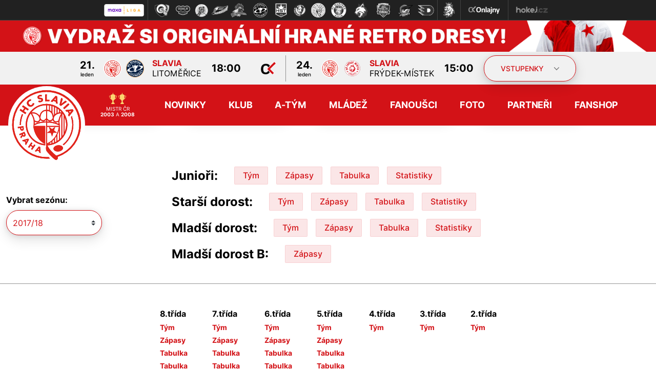

--- FILE ---
content_type: text/html
request_url: https://hc-slavia.cz/tabulka_mladez.asp?stranka=vysledky&sezona=2018&liga=ejun&order=datum&smer=asc&tym=ZLN&kde=&vysledky=prodlnaj
body_size: 57893
content:
<!DOCTYPE html>
<html lang="cs" dir="ltr">
<head>
<meta http-equiv="Content-language" content="cs" />
<meta http-equiv="Content-Type" content="text/html; charset=windows-1250" />
<meta http-equiv="Cache-Control" content="no-cache" />
<meta http-equiv="Pragma" content="no-cache" />
<meta http-equiv="Expires" content="-1" />
<meta name="viewport" content="width=device-width, initial-scale=1, shrink-to-fit=no">
<meta name="googlebot" content="index,follow,snippet,archive" />
<meta name="robots" content="ALL,FOLLOW" /><meta name="author" content="Project: eSports.cz s.r.o [www.esports.cz]" />
<link rel="author" href="humans.txt">
<meta name="copyright" content="HC Slavia Praha, eSports.cz s.r.o." />
<meta name="keywords" content="hokej, Praha, Slavia Praha, HC Slavia, hokej v Praze, hockey, extraliga, extraliga CR, ceska extraliga" />
<meta name="description" content="HC Slavia Praha" />

  <link rel="stylesheet" href="inc/css/bootstrap.css">
  <link rel="stylesheet" href="inc/css/styles.min.css?1683723293">
  <link rel="stylesheet" href="inc/css/sidebar.css">
  <link rel="stylesheet" href="inc/css/slick.css">
  <link rel="stylesheet" href="inc/css/hamburgers.css">
  <link rel="stylesheet" href="inc/css/lightgallery.min.css">
  <link rel="stylesheet" href="inc/css/_hotfix.css?1754520939">
	<link href="https://vesna.esports.cz/weby_data/top_bar/top_bar_css.css" rel="stylesheet">

  <link rel="apple-touch-icon" sizes="57x57" href="/favicon.ico">
	<link rel="apple-touch-icon" sizes="60x60" href="/favicon.ico">
	<link rel="apple-touch-icon" sizes="72x72" href="/favicon.ico">
	<link rel="apple-touch-icon" sizes="76x76" href="/favicon.ico">
	<link rel="apple-touch-icon" sizes="114x114" href="/favicon.ico">
	<link rel="apple-touch-icon" sizes="120x120" href="/favicon.ico">
	<link rel="apple-touch-icon" sizes="144x144" href="/favicon.ico">
	<link rel="apple-touch-icon" sizes="152x152" href="/favicon.ico">
	<link rel="apple-touch-icon" sizes="180x180" href="/favicon.ico">
	<link rel="icon" type="image/png" sizes="192x192"  href="/favicon.ico">
	<link rel="icon" type="image/png" sizes="32x32" href="/favicon.ico">
	<link rel="icon" type="image/png" sizes="96x96" href="/favicon.ico">
	<link rel="icon" type="image/png" sizes="16x16" href="/favicon.ico">

<title>HC Slavia Praha | Mládež  |  Tabulky mládeže</title>

  </head>
  <body>

	<div class="col-10 p-0 sidebar sidebar-left sidebar-animate d-block d-xl-none">
  <div class="sidebar_menu accordion" id="accordionExample">
    <div class="m-auto w-100">
    	<a class="menu_item" id="menu_heading_tickets" href="#menu_collapse_tickets" data-toggle="collapse" data-target="#menu_collapse_tickets" aria-expanded="false" aria-controls="menu_collapse_tickets">Vstupenky</a>
      <div class="collapse collapse_menu" id="menu_collapse_tickets" aria-labelledby="menu_heading_tickets" data-parent="#accordionExample">
				<a class="colapse_menu_item" href="zobraz.asp?t=permanentky">Permanentky</a>
				<a class="colapse_menu_item" href="zobraz.asp?t=vstupenky">Informace o vstupenkách</a>
				<a class="colapse_menu_item" target="_blank" href="https://hcslavia.enigoo.cz/app/tickets">Vstupenky online</a>
			</div>
			<a class='menu_item' href='novinky.asp' >Novinky</a><a class="menu_item" id="menu_heading_2" href="#menu_collapse_2" data-toggle="collapse" data-target="#menu_collapse_2" aria-expanded="false" aria-controls="menu_collapse_2">Klub</a><div class="collapse collapse_menu" id="menu_collapse_2" aria-labelledby="menu_heading_2" data-parent="#accordionExample"><a class='colapse_menu_item' href='zobraz.asp?t=organizace-a-vedeni' >Organizace a vedení</a><a class='colapse_menu_item' href='press-akreditace.asp' >Akreditace</a><a class='colapse_menu_item' href='zobraz.asp?t=stadion' >Stadion</a><a class='colapse_menu_item' href='rozpis_ledu.asp' >Rozpis ledu</a><a class='colapse_menu_item' href='zobraz.asp?t=nadacni-fond' >Nadační fond</a></div><a class="menu_item" id="menu_heading_3" href="#menu_collapse_3" data-toggle="collapse" data-target="#menu_collapse_3" aria-expanded="false" aria-controls="menu_collapse_3">A-tým</a><div class="collapse collapse_menu" id="menu_collapse_3" aria-labelledby="menu_heading_3" data-parent="#accordionExample"><a class='colapse_menu_item' href='zapasy.asp' >Zápasy</a><a class='colapse_menu_item' href='tabulka.asp' >Tabulka </a><a class='colapse_menu_item' href='soupiska.asp' >Soupiska</a><a class='colapse_menu_item' href='zobraz.asp?t=realizacni-tym' >Realizační tým</a><a class='colapse_menu_item' href='statistiky.asp' >Statistiky</a></div><a class="menu_item" id="menu_heading_4" href="#menu_collapse_4" data-toggle="collapse" data-target="#menu_collapse_4" aria-expanded="false" aria-controls="menu_collapse_4">Mládež</a><div class="collapse collapse_menu" id="menu_collapse_4" aria-labelledby="menu_heading_4" data-parent="#accordionExample"><a class='colapse_menu_item' href='mladez.asp' >Kategorie</a><a class='colapse_menu_item' href='zobraz.asp?t=realizacni-tym-mladez' >Realizační týmy</a><a class='colapse_menu_item' href='zobraz.asp?t=nabor' >Nábor</a><a class='colapse_menu_item' href='https://hcslaviapraha.responsiblo.com/cs-cz/' >Zodpovědné chování rodiče</a><a class='colapse_menu_item' href='https://clen.hc-slavia.cz' target='_blank'>Klubový informační systém</a></div><a class="menu_item" id="menu_heading_5" href="#menu_collapse_5" data-toggle="collapse" data-target="#menu_collapse_5" aria-expanded="false" aria-controls="menu_collapse_5">Fanoušci</a><div class="collapse collapse_menu" id="menu_collapse_5" aria-labelledby="menu_heading_5" data-parent="#accordionExample"><a class='colapse_menu_item' href='offline.asp' >Ptejte se</a><a class='colapse_menu_item' href='http://www.sesivani.com/' target='_blank'>Fanklub</a><a class='colapse_menu_item' href='https://www.instagram.com/hcslavia/?hl=cs' target='_blank'>Instagram</a><a class='colapse_menu_item' href='https://www.facebook.com/HCSlavia/' target='_blank'>Facebook</a><a class='colapse_menu_item' href='https://www.youtube.com/channel/UCw8LzRtz_qfyfHSQ91Nua4Q' target='_blank'>YouTube</a><a class='colapse_menu_item' href='https://twitter.com/HCSlavia' target='_blank'>Twitter</a></div><a class='menu_item' href='fotogalerie.asp' >Foto</a><a class='menu_item' href='partneri.asp' >Partneři</a><a class='menu_item' href='https://fanshop.hc-slavia.cz/' target='_blank'>Fanshop</a>
    </div>
  </div>
</div><!-- Lista s tymy -->
<div id="hockey_bar_esports" data-idTeam="SLA" data-googleSearch="" data-competition="1liga"></div>


<style>
    .aukce-banner {
        background-color: #ce1315;
        display: flex;
        justify-content: center;
    }
    .aukce-banner img {
        width: fit-content;
        object-position: center;
        object-fit: contain;
        max-width: 100%;
        display: none;
    }
    @media screen and (max-width: 599px) {
        .aukce-banner img.mobile {
            display: block;
        }
    }
    @media screen and (min-width: 600px) and (max-width: 1199px) {
        .aukce-banner img.tablet {
            display: block;
        }
    }
    @media screen and (min-width: 1200px) {
        .aukce-banner img.desktop {
            display: block;
        }
    }
</style>
<a href="https://www.sportovniaukce.cz/homepage/auction/4440" target="_blank" class="aukce-banner">
    <img src="/img/auction/6/2940x140.png" width="100%" class="desktop" alt="">
    <img src="/img/auction/6/1380x150.png" width="690" class="tablet" alt="">
    <img src="/img/auction/6/860x142.png" width="860" class="mobile" alt="">
</a>


<header>
      
      <div class="container-fluid d-none d-md-block header_top">
    		<div class="container d-flex justify-content-center">
      
        <div class="d-flex align-items-center header_top_game">
          <div class="d-inline-block text-center date">
          
           
                      <span class="d-block day">21.</span>
                      <span class="d-block month">leden</span>
               
          </div>
          <div class="d-none d-lg-inline-block logos">
            <img src="znaky/SLA.png" alt="">
            <img src="znaky/LTM.png" alt="">
          </div>
          <div class="d-inline-block teams">
            <span class="d-block SLA">Slavia</span>
            <span class="d-block LTM">Litoměřice</span>
          </div>
          <div class="d-inline-block time">
            
            18:00
          </div>
          
            <a href="https://www.onlajny.com/match/index/id/492270" target="_blank" class="mx-3">
              <img src="/img/onlajny.svg" class="onlajny_logo" width="35px"/>
            </a>
            
        </div>
        
        <div class="d-flex align-items-center header_top_game">
          <div class="d-inline-block text-center date">
          
           
                      <span class="d-block day">24.</span>
                      <span class="d-block month">leden</span>
               
          </div>
          <div class="d-none d-lg-inline-block logos">
            <img src="znaky/SLA.png" alt="">
            <img src="znaky/FRM.png" alt="">
          </div>
          <div class="d-inline-block teams">
            <span class="d-block SLA">Slavia</span>
            <span class="d-block FRM">Frýdek-Místek</span>
          </div>
          <div class="d-inline-block time">
            
            15:00
          </div>
          
        </div>
        
		      <a href="#" class="btn btn-secondary header_tickets_btn d-none d-xl-block">
		        VSTUPENKY<img id="header_tickets_btn_img" src="img/icons/sipka-button.svg">
		      </a>
		      </div>
		  </div>
      
  

  <div class="container-fluid d-none d-md-flex align-items-center justify-content-center header_tickets d-none d-XL-flex">
    <a href="zobraz.asp?t=permanentky" class="btn btn-primary styled mr-4 ml-4">Permanentky</a>
    <a href="zobraz.asp?t=darkove-poukazy" class="btn btn-primary styled mr-4 ml-4">Dárkové poukazy</a>
    <a href="zobraz.asp?t=vstupenky" class="btn btn-primary styled mr-4 ml-4">Informace o vstupenkách</a>
    <a href="https://hcslavia.enigoo.cz/app/tickets" target="_blank" class="btn btn-primary mr-4 ml-4">Vstupenky online</a>
  </div>

  <div class="container-fluid header_bottom">
    <div class="row">
      <div class="container">
        <div class="row">
        	<nav class="navbar navbar-expand-xl">
  <a href='index.asp' class='header_logo_new'><img src='img/logo3.svg' alt='logo'></a>
	<div class="header_trophy d-none d-md-block">
	  <div class="trophy">
	    <img src="img/icons/pohar.svg" alt="">
	    <img src="img/icons/pohar.svg"  alt="">
	  </div>
	  <span>MISTR ČR<br><b>2003</b> A <b>2008</b></span>
	</div>
	<div class="collapse navbar-collapse h-100 justify-content-end" id="navbarNavDropdown">
	  <ul class="navbar-nav m-auto h-100">   
	  <li class='nav-item h-100 d-flex align-items-center'><a class='nav-link' href='novinky.asp' >Novinky<div class="line"></div></a></li><li class='nav-item dropdown h-100 d-flex align-items-center'><a class='nav-link dropdown-toggle' href='zobraz.asp?t=organizace-a-vedeni' id='navbarDropdownMenuLink2' data-toggle='dropdown' aria-haspopup='true' aria-expanded='false'>Klub<div class="line"></div></a><div class='dropdown-menu' aria-labelledby='navbarDropdownMenuLink2'><a class='dropdown-item' href='zobraz.asp?t=organizace-a-vedeni' >Organizace a vedení</a><a class='dropdown-item' href='press-akreditace.asp' >Akreditace</a><a class='dropdown-item' href='zobraz.asp?t=stadion' >Stadion</a><a class='dropdown-item' href='rozpis_ledu.asp' >Rozpis ledu</a><a class='dropdown-item' href='zobraz.asp?t=nadacni-fond' >Nadační fond</a></div></li><li class='nav-item dropdown h-100 d-flex align-items-center'><a class='nav-link dropdown-toggle' href='zapasy.asp' id='navbarDropdownMenuLink3' data-toggle='dropdown' aria-haspopup='true' aria-expanded='false'>A-tým<div class="line"></div></a><div class='dropdown-menu' aria-labelledby='navbarDropdownMenuLink3'><a class='dropdown-item' href='zapasy.asp' >Zápasy</a><a class='dropdown-item' href='tabulka.asp' >Tabulka </a><a class='dropdown-item' href='soupiska.asp' >Soupiska</a><a class='dropdown-item' href='zobraz.asp?t=realizacni-tym' >Realizační tým</a><a class='dropdown-item' href='statistiky.asp' >Statistiky</a></div></li><li class='nav-item dropdown h-100 d-flex align-items-center'><a class='nav-link dropdown-toggle' href='mladez.asp' id='navbarDropdownMenuLink4' data-toggle='dropdown' aria-haspopup='true' aria-expanded='false'>Mládež<div class="line"></div></a><div class='dropdown-menu' aria-labelledby='navbarDropdownMenuLink4'><a class='dropdown-item' href='mladez.asp' >Kategorie</a><a class='dropdown-item' href='zobraz.asp?t=realizacni-tym-mladez' >Realizační týmy</a><a class='dropdown-item' href='zobraz.asp?t=nabor' >Nábor</a><a class='dropdown-item' href='https://hcslaviapraha.responsiblo.com/cs-cz/' >Zodpovědné chování rodiče</a><a class='dropdown-item' href='https://clen.hc-slavia.cz' target='_blank'>Klubový informační systém</a></div></li><li class='nav-item dropdown h-100 d-flex align-items-center'><a class='nav-link dropdown-toggle' href='offline.asp' id='navbarDropdownMenuLink5' data-toggle='dropdown' aria-haspopup='true' aria-expanded='false'>Fanoušci<div class="line"></div></a><div class='dropdown-menu' aria-labelledby='navbarDropdownMenuLink5'><a class='dropdown-item' href='offline.asp' >Ptejte se</a><a class='dropdown-item' href='http://www.sesivani.com/' target='_blank'>Fanklub</a><a class='dropdown-item' href='https://www.instagram.com/hcslavia/?hl=cs' target='_blank'>Instagram</a><a class='dropdown-item' href='https://www.facebook.com/HCSlavia/' target='_blank'>Facebook</a><a class='dropdown-item' href='https://www.youtube.com/channel/UCw8LzRtz_qfyfHSQ91Nua4Q' target='_blank'>YouTube</a><a class='dropdown-item' href='https://twitter.com/HCSlavia' target='_blank'>Twitter</a></div></li><li class='nav-item h-100 d-flex align-items-center'><a class='nav-link' href='fotogalerie.asp' >Foto<div class="line"></div></a></li><li class='nav-item h-100 d-flex align-items-center'><a class='nav-link' href='partneri.asp' >Partneři<div class="line"></div></a></li><li class='nav-item h-100 d-flex align-items-center'><a class='nav-link' href='https://fanshop.hc-slavia.cz/' target='_blank'>Fanshop<div class="line"></div></a></li>
	  </ul>
	</div>
	<a class="header_search" href="#">
	  <img id="header_search_img" src="img/icons/ico-search.svg" alt="">
	</a>
	<div class="page_search d-flex align-items-center justify-content-end">
	  <form action="novinky.asp" method="post">
	    <input type="submit" value="">
	    <input type="text" name="search" value="" placeholder="Napište, co hledáte...">
	  </form>
	</div>   
	<button id="hamburger" class="hamburger hamburger--spin d-block d-xl-none ml-auto p-0 pt-2" type="button"  data-toggle="sidebar" data-target=".sidebar-left">
	  <span class="hamburger-box">
	    <span class="hamburger-inner"></span>
	    <div id="menu_button_text">MENU</div>
	  </span>
	</button>
	</nav>
        </div>
      </div>
    </div>
  </div>
</header>


<main>

    <div class="container-fluid p-0 mb-0 youth_box">
      <div class="container subpage subpage_youth pt-4 pb-5">
				<div class="row">
  <div class="col-12 d-block d-lg-flex align-items-center subpage_seasons">
    <div class="subpage_select mb-4 mb-lg-0 text-center text-lg-left">
    <span>Vybrat sezónu:</span><select class="custom-select" name="sezona" onchange="location = this.value;"><option value="mladez.asp?sezona=2026" >2025/26</option><option value="mladez.asp?sezona=2025" >2024/25</option><option value="mladez.asp?sezona=2024" >2023/24</option><option value="mladez.asp?sezona=2023" >2022/23</option><option value="mladez.asp?sezona=2022" >2021/22</option><option value="mladez.asp?sezona=2021" >2020/21</option><option value="mladez.asp?sezona=2020" >2019/20</option><option value="mladez.asp?sezona=2019" >2018/19</option><option value="mladez.asp?sezona=2018" selected>2017/18</option><option value="mladez.asp?sezona=2017" >2016/17</option><option value="mladez.asp?sezona=2016" >2015/16</option><option value="mladez.asp?sezona=2015" >2014/15</option><option value="mladez.asp?sezona=2014" >2013/14</option><option value="mladez.asp?sezona=2013" >2012/13</option><option value="mladez.asp?sezona=2012" >2011/12</option><option value="mladez.asp?sezona=2011" >2010/11</option><option value="mladez.asp?sezona=2010" >2009/10</option><option value="mladez.asp?sezona=2009" >2008/09</option><option value="mladez.asp?sezona=2008" >2007/08</option><option value="mladez.asp?sezona=2007" >2006/07</option><option value="mladez.asp?sezona=2006" >2005/06</option><option value="mladez.asp?sezona=2005" >2004/05</option><option value="mladez.asp?sezona=2004" >2003/04</option><option value="mladez.asp?sezona=2003" >2002/03</option><option value="mladez.asp?sezona=2002" >2001/02</option></select>
    </div>
    <div class="m-auto text-center">
    	
							<div class="d-block d-md-flex align-items-center">
				        <h2 class="d-md-inline-block mr-md-4 mb-0">Junioři:</h2>
				        <a href="soupiska.asp?sezona=2018&amp;kategorie=JUN" class="btn btn-secondary btn_youth m-2">Tým</a><a href="zapasy.asp?sezona=2018JUN&amp;kategorie=JUN" class="btn btn-secondary btn_youth m-2">Zápasy</a>
									   <a href="tabulka_mladez.asp?sezona=2018&amp;kategorie=JUN" class="btn btn-secondary btn_youth m-2">Tabulka</a>
                                    <a href="statistiky.asp?sezona=2018JUN&amp;kategorie=JUN" class="btn btn-secondary btn_youth m-2">Statistiky</a>
				      </div>
							
							<div class="d-block d-md-flex align-items-center">
				        <h2 class="d-md-inline-block mr-md-4 mb-0">Starší dorost:</h2>
				        <a href="soupiska.asp?sezona=2018&amp;kategorie=SDO" class="btn btn-secondary btn_youth m-2">Tým</a><a href="zapasy.asp?sezona=2018SDO&amp;kategorie=SDO" class="btn btn-secondary btn_youth m-2">Zápasy</a>
									   <a href="tabulka_mladez.asp?sezona=2018&amp;kategorie=SDO" class="btn btn-secondary btn_youth m-2">Tabulka</a>
                                    <a href="statistiky.asp?sezona=2018SDO&amp;kategorie=SDO" class="btn btn-secondary btn_youth m-2">Statistiky</a>
				      </div>
							
							<div class="d-block d-md-flex align-items-center">
				        <h2 class="d-md-inline-block mr-md-4 mb-0">Mladší dorost:</h2>
				        <a href="soupiska.asp?sezona=2018&amp;kategorie=MDO" class="btn btn-secondary btn_youth m-2">Tým</a><a href="zapasy.asp?sezona=2018MDO&amp;kategorie=MDO" class="btn btn-secondary btn_youth m-2">Zápasy</a>
									   <a href="tabulka_mladez.asp?sezona=2018&amp;kategorie=MDO" class="btn btn-secondary btn_youth m-2">Tabulka</a>
                                    <a href="statistiky.asp?sezona=2018MDO&amp;kategorie=MDO" class="btn btn-secondary btn_youth m-2">Statistiky</a>
				      </div>
							
							<div class="d-block d-md-flex align-items-center">
				        <h2 class="d-md-inline-block mr-md-4 mb-0">Mladší dorost B:</h2>
				        <a href="zapasy.asp?sezona=2018MDOB&amp;kategorie=MDOB" class="btn btn-secondary btn_youth m-2">Zápasy</a>
				      </div>
							

    </div>
  </div>
</div>
<div class="table-responsive">
  <table class="youth_categories m-auto">
  	<tr>
					<td>
		        <h3>8.třída</h3>
		        <a href="soupiska.asp?sezona=2018&amp;kategorie=Z8" class="d-block">Tým</a><a href="zapasy.asp?sezona=2018Z8&amp;kategorie=Z8" class="d-block">Zápasy</a><a href="tabulka_local.asp?sezona=2018&amp;kategorie=Z8" class="d-block">Tabulka</a><a href="tabulka_local.asp?sezona=2018&amp;kategorie=Z8" class="d-block">Tabulka</a>
						</td>
					
					<td>
		        <h3>7.třída</h3>
		        <a href="soupiska.asp?sezona=2018&amp;kategorie=Z7" class="d-block">Tým</a><a href="zapasy.asp?sezona=2018Z7&amp;kategorie=Z7" class="d-block">Zápasy</a><a href="tabulka_local.asp?sezona=2018&amp;kategorie=Z7" class="d-block">Tabulka</a><a href="tabulka_local.asp?sezona=2018&amp;kategorie=Z7" class="d-block">Tabulka</a>
						</td>
					
					<td>
		        <h3>6.třída</h3>
		        <a href="soupiska.asp?sezona=2018&amp;kategorie=Z6" class="d-block">Tým</a><a href="zapasy.asp?sezona=2018Z6&amp;kategorie=Z6" class="d-block">Zápasy</a><a href="tabulka_local.asp?sezona=2018&amp;kategorie=Z6" class="d-block">Tabulka</a><a href="tabulka_local.asp?sezona=2018&amp;kategorie=Z6" class="d-block">Tabulka</a>
						</td>
					
					<td>
		        <h3>5.třída</h3>
		        <a href="soupiska.asp?sezona=2018&amp;kategorie=Z5" class="d-block">Tým</a><a href="zapasy.asp?sezona=2018Z5&amp;kategorie=Z5" class="d-block">Zápasy</a><a href="tabulka_local.asp?sezona=2018&amp;kategorie=Z5" class="d-block">Tabulka</a><a href="tabulka_local.asp?sezona=2018&amp;kategorie=Z5" class="d-block">Tabulka</a>
						</td>
					
					<td>
		        <h3>4.třída</h3>
		        <a href="soupiska.asp?sezona=2018&amp;kategorie=Z4" class="d-block">Tým</a>
						</td>
					
					<td>
		        <h3>3.třída</h3>
		        <a href="soupiska.asp?sezona=2018&amp;kategorie=Z3" class="d-block">Tým</a>
						</td>
					
					<td>
		        <h3>2.třída</h3>
		        <a href="soupiska.asp?sezona=2018&amp;kategorie=Z2" class="d-block">Tým</a>
						</td>
					</tr>

  </table>
</div>

      </div>
    </div>
    
    <!-- tabulka -->
    <div class="container subpage subpage_table pt-4 pb-5">
      <h1 class="font-weight-bold">Tabulka</h1>
      <div class="row mb-3">
        <div class="col-12 d-block d-lg-flex m-0 align-items-center subpage_seasons">
          <div class="subpage_select mb-4 mb-lg-0 text-center text-lg-left">
            <span>Vybrat sezónu:</span>
            <select class="custom-select" name="sezona" onchange="location = this.value;"><option value="tabulka_mladez.asp?sezona=2026&amp;kategorie=" >2025/26</option><option value="tabulka_mladez.asp?sezona=2025&amp;kategorie=" >2024/25</option><option value="tabulka_mladez.asp?sezona=2024&amp;kategorie=" >2023/24</option><option value="tabulka_mladez.asp?sezona=2023&amp;kategorie=" >2022/23</option><option value="tabulka_mladez.asp?sezona=2022&amp;kategorie=" >2021/22</option><option value="tabulka_mladez.asp?sezona=2021&amp;kategorie=" >2020/21</option><option value="tabulka_mladez.asp?sezona=2020&amp;kategorie=" >2019/20</option><option value="tabulka_mladez.asp?sezona=2019&amp;kategorie=" >2018/19</option><option value="tabulka_mladez.asp?sezona=2018&amp;kategorie=" selected>2017/18</option><option value="tabulka_mladez.asp?sezona=2017&amp;kategorie=" >2016/17</option><option value="tabulka_mladez.asp?sezona=2016&amp;kategorie=" >2015/16</option><option value="tabulka_mladez.asp?sezona=2015&amp;kategorie=" >2014/15</option><option value="tabulka_mladez.asp?sezona=2014&amp;kategorie=" >2013/14</option><option value="tabulka_mladez.asp?sezona=2013&amp;kategorie=" >2012/13</option><option value="tabulka_mladez.asp?sezona=2012&amp;kategorie=" >2011/12</option><option value="tabulka_mladez.asp?sezona=2011&amp;kategorie=" >2010/11</option><option value="tabulka_mladez.asp?sezona=2010&amp;kategorie=" >2009/10</option><option value="tabulka_mladez.asp?sezona=2009&amp;kategorie=" >2008/09</option><option value="tabulka_mladez.asp?sezona=2008&amp;kategorie=" >2007/08</option><option value="tabulka_mladez.asp?sezona=2007&amp;kategorie=" >2006/07</option><option value="tabulka_mladez.asp?sezona=2006&amp;kategorie=" >2005/06</option><option value="tabulka_mladez.asp?sezona=2005&amp;kategorie=" >2004/05</option><option value="tabulka_mladez.asp?sezona=2004&amp;kategorie=" >2003/04</option><option value="tabulka_mladez.asp?sezona=2003&amp;kategorie=" >2002/03</option><option value="tabulka_mladez.asp?sezona=2002&amp;kategorie=" >2001/02</option></select>
          </div>
        </div>
        
        
      </div>
      
			<style>#tabLiga {width:100% !important;} .tabulka tr.SLA { font-weight: bold; }</style>
			<div class="table-responsive">
			


<style>
#tabMenu td  {font-size:8pt;padding:1px 3px 1px 2px;}
#tabMenu {background-color:#efefef;border:1px solid #cccccc}
#tabCetnost td {padding: 1px 2px 1px 2px;line-height:100%;font-size:9pt}


#tabLiga  {width:450px;border-collapse:collapse;margin-top:10px;margin-bottom:3px}
#tabLiga th {text-align:left;font-weight:bold;padding-left:3px;padding-right:3px;}
#tabLiga td {text-align:left;padding-left:5px;padding-right:5px;font-size:9pt}
#tabLigaPoradi {text-align:left}
#tabLiga .vstrel {padding-right:0px;border-right:0px}
#tabLiga .dt {border-left:0px;border-right:0px}
#tabLiga .inkas {text-align:left;border-left:0px}
#tabLiga a:link {text-decoration:none}
#tabLiga a:visited {text-decoration:none}
#tabLiga a:hover {text-decoration:underline}
</style>


<h2>Výsledky - extraliga juniorů</h2><table id='tabMenu' cellspacing='0' cellpadding='0' class='table my_table tabulka'><tr><td><b>SOUTĚŽ:</b></td><td valign='top'>Extraliga: <b>E-JUN</b> | <a href='tabulka_mladez.asp?stranka=vysledky&sezona=2018&liga=esdo&order=datum&smer=asc&kde=&vysledky=prodlnaj'>E-SDO</a> | <a href='tabulka_mladez.asp?stranka=vysledky&sezona=2018&liga=emdo&order=datum&smer=asc&kde=&vysledky=prodlnaj'>E-MDO</a> | Liga: <a href='tabulka_mladez.asp?stranka=vysledky&sezona=2018&liga=ljun&order=datum&smer=asc&kde=&vysledky=prodlnaj'>L-JUN</a> | <a href='tabulka_mladez.asp?stranka=vysledky&sezona=2018&liga=lsdo&order=datum&smer=asc&kde=&vysledky=prodlnaj'>L-SDO</a> | <a href='tabulka_mladez.asp?stranka=vysledky&sezona=2018&liga=lmdo&order=datum&smer=asc&kde=&vysledky=prodlnaj'>L-MDO</a> | </td></tr><tr><td><B>SEŘADIT:</B></td><td valign='top'><a href='tabulka_mladez.asp?stranka=vysledky&sezona=2018&liga=ejun&order=kolo&smer=asc&tym=ZLN&kde=&vysledky=prodlnaj'>kolo</a> | <b>datum</b> |  &nbsp; <b>SMĚR:</b> <a href='tabulka_mladez.asp?stranka=vysledky&sezona=2018&liga=ejun&order=datum&smer=desc&tym=ZLN&kde=&vysledky=prodlnaj'>sestupně</a> | <b>vzestupně</b> | </td></tr><tr><td><B>TÝM:</B></td><td valign='top'><a href='tabulka_mladez.asp?stranka=vysledky&sezona=2018&liga=ejun&order=datum&smer=asc&tym=&kde=&vysledky=prodlnaj' title=''>všechny</a>  | <a href='tabulka_mladez.asp?stranka=vysledky&sezona=2018&liga=ejun&order=datum&smer=asc&tym=CEM&kde=&vysledky=prodlnaj' title='CEM'>CEM</a> <a href='tabulka_mladez.asp?stranka=vysledky&sezona=2018&liga=ejun&order=datum&smer=asc&tym=CHM&kde=&vysledky=prodlnaj' title='Chomutov'>CHM</a> <a href='tabulka_mladez.asp?stranka=vysledky&sezona=2018&liga=ejun&order=datum&smer=asc&tym=HKM&kde=&vysledky=prodlnaj' title='Hr. Králové'>HKM</a> <a href='tabulka_mladez.asp?stranka=vysledky&sezona=2018&liga=ejun&order=datum&smer=asc&tym=JIH&kde=&vysledky=prodlnaj' title='Jihlava'>JIH</a> <a href='tabulka_mladez.asp?stranka=vysledky&sezona=2018&liga=ejun&order=datum&smer=asc&tym=KLA&kde=&vysledky=prodlnaj' title='Kladno'>KLA</a> <a href='tabulka_mladez.asp?stranka=vysledky&sezona=2018&liga=ejun&order=datum&smer=asc&tym=KOM&kde=&vysledky=prodlnaj' title='Kometa'>KOM</a> <a href='tabulka_mladez.asp?stranka=vysledky&sezona=2018&liga=ejun&order=datum&smer=asc&tym=KVA&kde=&vysledky=prodlnaj' title='K. Vary'>KVA</a> <a href='tabulka_mladez.asp?stranka=vysledky&sezona=2018&liga=ejun&order=datum&smer=asc&tym=LIB&kde=&vysledky=prodlnaj' title='Liberec'>LIB</a> <a href='tabulka_mladez.asp?stranka=vysledky&sezona=2018&liga=ejun&order=datum&smer=asc&tym=LIM&kde=&vysledky=prodlnaj' title='LIM'>LIM</a> <a href='tabulka_mladez.asp?stranka=vysledky&sezona=2018&liga=ejun&order=datum&smer=asc&tym=MBL&kde=&vysledky=prodlnaj' title='Ml. Boleslav'>MBL</a> <a href='tabulka_mladez.asp?stranka=vysledky&sezona=2018&liga=ejun&order=datum&smer=asc&tym=OLO&kde=&vysledky=prodlnaj' title='Olomouc'>OLO</a> <a href='tabulka_mladez.asp?stranka=vysledky&sezona=2018&liga=ejun&order=datum&smer=asc&tym=PCE&kde=&vysledky=prodlnaj' title='Pardubice'>PCE</a> <a href='tabulka_mladez.asp?stranka=vysledky&sezona=2018&liga=ejun&order=datum&smer=asc&tym=PLM&kde=&vysledky=prodlnaj' title='PLM'>PLM</a> <a href='tabulka_mladez.asp?stranka=vysledky&sezona=2018&liga=ejun&order=datum&smer=asc&tym=SLA&kde=&vysledky=prodlnaj' title='Slavia'>SLA</a> <a href='tabulka_mladez.asp?stranka=vysledky&sezona=2018&liga=ejun&order=datum&smer=asc&tym=SPA&kde=&vysledky=prodlnaj' title='Sparta'>SPA</a> <a href='tabulka_mladez.asp?stranka=vysledky&sezona=2018&liga=ejun&order=datum&smer=asc&tym=TRI&kde=&vysledky=prodlnaj' title='Třinec'>TRI</a> <a href='tabulka_mladez.asp?stranka=vysledky&sezona=2018&liga=ejun&order=datum&smer=asc&tym=VIT&kde=&vysledky=prodlnaj' title='Vítkovice'>VIT</a> <b>ZLN</b> </td></tr><tr><td><B>MÍSTO:</B></td><td valign='top'><b>všude</b> | <a href='tabulka_mladez.asp?stranka=vysledky&sezona=2018&liga=ejun&order=datum&smer=asc&tym=ZLN&kde=doma&vysledky=prodlnaj'>doma</a> | <a href='tabulka_mladez.asp?stranka=vysledky&sezona=2018&liga=ejun&order=datum&smer=asc&tym=ZLN&kde=venku&vysledky=prodlnaj'>venku</a> | </td></tr><tr><td><B>VÝSLEDKY: </B></td><td valign='top'><a href='tabulka_mladez.asp?stranka=vysledky&sezona=2018&liga=ejun&order=datum&smer=asc&tym=ZLN&kde=&vysledky='>všechny</a> | <a href='tabulka_mladez.asp?stranka=vysledky&sezona=2018&liga=ejun&order=datum&smer=asc&tym=ZLN&kde=&vysledky=remizy'>remízy</a> | <a href='tabulka_mladez.asp?stranka=vysledky&sezona=2018&liga=ejun&order=datum&smer=asc&tym=ZLN&kde=&vysledky=prodlouzeni'>výhry v prodl.</a> | <a href='tabulka_mladez.asp?stranka=vysledky&sezona=2018&liga=ejun&order=datum&smer=asc&tym=ZLN&kde=&vysledky=najezdy'>nájezdy</a> | <b>prodl. nebo náj.</b> | <a href='tabulka_mladez.asp?stranka=vysledky&sezona=2018&liga=ejun&order=datum&smer=asc&tym=ZLN&kde=&vysledky=nuly'>s nulou</a> | </td></tr><tr><td colspan=2>Zobrazit <a href='tabulka_mladez.asp?sezona=2018&kategorie=JUN'>tabulku</a> této sezóny a soutěže.</td></tr></table><p>Tučně je vyznačen tým soupeře.</p><table style='width:300px' id='tabLiga' cellspacing=1 cellpadding=1 border=1 bordercolor='#bbbbbb' class='table my_table tabulka'>
<tr>
<td>4</td>
<td align=right>16.09.2017</td>
<td>ZLN</b></td>
<td>
<b>MBL</b></td>
<td><b>3:4p</td><td>
<img src='http://esports.cz/weby/img/zapas/prohra_pp.gif' width=15 height=15></td>
</tr>
<tr>
<td>11</td>
<td align=right>20.10.2017</td>
<td><b>HKM</b></td>
<td>
ZLN</b></td>
<td><b>3:2sn</td><td>
<img src='http://esports.cz/weby/img/zapas/prohra_pp.gif' width=15 height=15></td>
</tr>
<tr>
<td>17</td>
<td align=right>17.11.2017</td>
<td>ZLN</b></td>
<td>
<b>LIM</b></td>
<td><b>1:2p</td><td>
<img src='http://esports.cz/weby/img/zapas/prohra_pp.gif' width=15 height=15></td>
</tr>
<tr>
<td>19</td>
<td align=right>24.11.2017</td>
<td>ZLN</b></td>
<td>
<b>SPA</b></td>
<td><b>5:6p</td><td>
<img src='http://esports.cz/weby/img/zapas/prohra_pp.gif' width=15 height=15></td>
</tr>
<tr>
<td>23</td>
<td align=right>08.12.2017</td>
<td>ZLN</b></td>
<td>
<b>VIT</b></td>
<td><b>4:5p</td><td>
<img src='http://esports.cz/weby/img/zapas/prohra_pp.gif' width=15 height=15></td>
</tr>
<tr>
<td>O umístění</td>
<td align=right>03.03.2018</td>
<td><b>KVA</b></td>
<td>
ZLN</b></td>
<td><b>5:4sn</td><td>
<img src='http://esports.cz/weby/img/zapas/prohra_pp.gif' width=15 height=15></td>
</tr>
</table>
<h3>Četnost výsledků</h3><table id='tabCetnost' class='table my_table tabulka'> <tr><td>výhry ZLN  | </td><td>remízy | </td><td>prohry ZLN</td></tr><tr><td valign='top'><table id='tabCetnost' class='table my_table tabulka'></table></td><td valign='top'><table id='tabCetnost' class='table my_table tabulka'></table></td><td valign='top'><table id='tabCetnost' class='table my_table tabulka'><tr><td><b>1:2pp</b></td><td><a href='tabulka_mladez.asp?stranka=vysledky&sezona=2018&liga=ejun&v1=1&v2=2&vp=1&tym=ZLN&kde=&vysledky=prodlnaj'>1x</a></td></tr><tr><td><b>2:3sn</b></td><td><a href='tabulka_mladez.asp?stranka=vysledky&sezona=2018&liga=ejun&v1=2&v2=3&vp=2&tym=ZLN&kde=&vysledky=prodlnaj'>1x</a></td></tr><tr><td><b>3:4pp</b></td><td><a href='tabulka_mladez.asp?stranka=vysledky&sezona=2018&liga=ejun&v1=3&v2=4&vp=1&tym=ZLN&kde=&vysledky=prodlnaj'>1x</a></td></tr><tr><td><b>4:5pp</b></td><td><a href='tabulka_mladez.asp?stranka=vysledky&sezona=2018&liga=ejun&v1=4&v2=5&vp=1&tym=ZLN&kde=&vysledky=prodlnaj'>1x</a></td></tr><tr><td><b>4:5sn</b></td><td><a href='tabulka_mladez.asp?stranka=vysledky&sezona=2018&liga=ejun&v1=4&v2=5&vp=2&tym=ZLN&kde=&vysledky=prodlnaj'>1x</a></td></tr><tr><td><b>5:6pp</b></td><td><a href='tabulka_mladez.asp?stranka=vysledky&sezona=2018&liga=ejun&v1=5&v2=6&vp=1&tym=ZLN&kde=&vysledky=prodlnaj'>1x</a></td></tr></table></td></tr></table><hr><br>Vaše připomínky k této stránce uvítáme na webmaster<script language=javascript>document.write("@")</script>esports.cz.
			</div>

    </div>


    <!-- dalsi clanky-->
    <div class="container-fluid bottom_article_list">
      <div class="row">
        <div class="container">
  <div class="row">

    <div class="col-12">
      <div class="box_header">
        Nepřehlédněte
      </div>
    </div>

    
                <div class="col-md-6 col-lg-3 mb-4">
                  <div class="article">
                    <div class="w-100 image" style="background: url('https://php.esports.cz/images/min.php?cover&amp;topcut&amp;w=342&amp;h=228&amp;mtime=1768675875&amp;compress=1&amp;file=http://hc-slavia.cz//foto_sla/trebicUni.jpg') center / cover;"></div>
                    <div class="d-flex mb-3">
                      <span class="mr-auto cathegory">ZÁPASY</span>
                      <span class="ml-auto date">17.1.2026</span>
                    </div>
                    <a href="zapas.asp?id=Vitezstvi-v-Trebici-ridil-dvougolovy-Gricius-9089" class="text-decoration-none"><h2 class="article_title crop-text-2">Vítězství v Třebíčí řídil dvougólový Gricius</h2></a>
                    <p class="article_annotation">Sešívaní se proti Třebíči vrátili na vítěznou vlnu. Výhru 3:1 zařídil dvěma brankami Jake Gricius, rozhodující gól vstřelil v oslabení. Pojistku do prázdné brány pak přidal Milan Čermák a Pražané si ...</p>
                    <a href="zapas.asp?id=Vitezstvi-v-Trebici-ridil-dvougolovy-Gricius-9089" class="link_more">Číst více<img src='img/icons/sipka-button-right.svg'></a>
                  </div>
                </div>
                
                <div class="col-md-6 col-lg-3 mb-4">
                  <div class="article">
                    <div class="w-100 image" style="background: url('https://php.esports.cz/images/min.php?cover&amp;topcut&amp;w=342&amp;h=228&amp;mtime=1767108591&amp;compress=1&amp;file=http://hc-slavia.cz//files/articles_photo/0_slavsvse049.jpg') center / cover;"></div>
                    <div class="d-flex mb-3">
                      <span class="mr-auto cathegory">FANOUŠCI</span>
                      <span class="ml-auto date">14.1.2026</span>
                    </div>
                    <a href="clanek.asp?id=Aukce-retro-dresu-se-blizi-do-finale-14649" class="text-decoration-none"><h2 class="article_title crop-text-2">Aukce retro dresů se blíží do finále!</h2></a>
                    <p class="article_annotation">Získejte jeden z originálních hraných retro dresů, ve kterých nastoupili slávisté u příležitosti 125. výročí založení klubu v sobotu 27. prosince proti Vsetínu. Aukce končí v pondělí 19. ledna.</p>
                    <a href="clanek.asp?id=Aukce-retro-dresu-se-blizi-do-finale-14649" class="link_more">Číst více<img src='img/icons/sipka-button-right.svg'></a>
                  </div>
                </div>
                
                <div class="col-md-6 col-lg-3 mb-4">
                  <div class="article">
                    <div class="w-100 image" style="background: url('https://php.esports.cz/images/min.php?cover&amp;topcut&amp;w=342&amp;h=228&amp;mtime=1768237783&amp;compress=1&amp;file=http://hc-slavia.cz//files/articles_photo/14648_slavszln018.jpg') center / cover;"></div>
                    <div class="d-flex mb-3">
                      <span class="mr-auto cathegory">OHLASY</span>
                      <span class="ml-auto date">12.1.2026</span>
                    </div>
                    <a href="clanek.asp?id=Studena-sprcha-nebyli-jsme-koncentrovani-na-buly-hleda-problem-Hrdinka-14648" class="text-decoration-none"><h2 class="article_title crop-text-2">Studená sprcha, nebyli jsme koncentrovaní na buly, hledá problém Hrdinka</h2></a>
                    <p class="article_annotation">Se spoluhráči musel na ledě skousnout těžký direkt krátce po slávistickém vyrovnání. „Čas srovnat ještě byl, ale vrátit se do zápasu dvakrát po sobě je těžké,“ okomentoval závěr utkání obránce ...</p>
                    <a href="clanek.asp?id=Studena-sprcha-nebyli-jsme-koncentrovani-na-buly-hleda-problem-Hrdinka-14648" class="link_more">Číst více<img src='img/icons/sipka-button-right.svg'></a>
                  </div>
                </div>
                
                <div class="col-md-6 col-lg-3 mb-4">
                  <div class="article">
                    <div class="w-100 image" style="background: url('https://php.esports.cz/images/min.php?cover&amp;topcut&amp;w=342&amp;h=228&amp;mtime=1768176084&amp;compress=1&amp;file=http://hc-slavia.cz//files/articles_photo/14646_slavszln2-9-.jpg') center / cover;"></div>
                    <div class="d-flex mb-3">
                      <span class="mr-auto cathegory">ZÁPASY</span>
                      <span class="ml-auto date">11.1.2026</span>
                    </div>
                    <a href="zapas.asp?id=Slavia-poprve-v-novem-roce-padla-nestacila-na-Zlin-9101" class="text-decoration-none"><h2 class="article_title crop-text-2">Slavia poprvé v novém roce padla, nestačila na Zlín</h2></a>
                    <p class="article_annotation">Pražané ve druhém víkendovém duelu v Edenu po dramatickém závěru podlehli Zlínu. Domácí vstoupili do utkání slibně, ale Berani postupně získali potřebné tempo a ještě ve druhé třetině vyrovnali. ...</p>
                    <a href="zapas.asp?id=Slavia-poprve-v-novem-roce-padla-nestacila-na-Zlin-9101" class="link_more">Číst více<img src='img/icons/sipka-button-right.svg'></a>
                  </div>
                </div>
                

  </div>
</div>

      </div>
    </div>

    <!-- odkazy -->
    <div class="container bottom_links">
      <div class="row justify-content-center">
        <div class="col-12"><div class="box_header">Důležité odkazy</div></div><div class="partners_carousel col-12"><div class="col-2 mb-4"><a href="/rozpis_ledu.asp" target="_blank" class="link d-block p-3 text-center"><img class="mb-2" src="ads/db_partners/logos/65.png" title="rozpis" alt="rozpis"/><b>Rozpis ledu</b><br/>Eden</a></div><div class="col-2 mb-4"><a href="https://www.czechicehockey.tv/cs/home" target="_blank" class="link d-block p-3 text-center"><img class="mb-2" src="ads/db_partners/logos/130.jpg" title="Zápasy mládeže živě" alt="Zápasy mládeže živě"/><b>Zápasy mládeže živě!</b><br/>Živě vysílání z Edenu</a></div><div class="col-2 mb-4"><a href="https://hc-slavia.cz/clanek.asp?id=Prijdte-20-ledna-od-17-hodin-s-detmi-na-nabor-a-uzijte-si-spoustu-hokejove-zabavy-14629" target="_blank" class="link d-block p-3 text-center"><img class="mb-2" src="ads/db_partners/logos/97.png" title="Pojď hrát hokej Slavia" alt="Pojď hrát hokej Slavia"/><b>Pojď hrát hokej!</b><br/>20.01.2026 od 17:00 v Edenu</a></div><div class="col-2 mb-4"><a href="https://www.pojdhrathokej.cz" target="_blank" class="link d-block p-3 text-center"><img class="mb-2" src="ads/db_partners/logos/68.png" title="Pojď hrát hokej" alt="Pojď hrát hokej"/><b>Pojď hrát hokej!</b><br/>Správný sport pro vaše dítě!</a></div><div class="col-2 mb-4"><a href="http://www.praha.eu" target="_blank" class="link d-block p-3 text-center"><img class="mb-2" src="ads/db_partners/logos/69.png" title="hlmesto" alt="hlmesto"/><b>Hlavní město Praha</b><br/>podporuje mládežnický hokej</a></div><div class="col-2 mb-4"><a href="http://www.praha10.cz" target="_blank" class="link d-block p-3 text-center"><img class="mb-2" src="ads/db_partners/logos/70.png" title="praha10" alt="praha10"/><b>Praha 10</b><br/>podporuje mládežnický hokej</a></div><div class="col-2 mb-4"><a href="https://agenturasport.cz" target="_blank" class="link d-block p-3 text-center"><img class="mb-2" src="ads/db_partners/logos/71.jpg" title="NSA" alt="NSA"/><b>NSA</b><br/>podporuje mládežnický hokej</a></div><div class="col-2 mb-4"><a href="http://www.sesivani.com" target="_blank" class="link d-block p-3 text-center"><img class="mb-2" src="ads/db_partners/logos/66.png" title="sesivani" alt="sesivani"/><b>Sešívaní</b><br/>oficiální fanklub</a></div><div class="col-2 mb-4"><a href="http://www.zseden.cz" target="_blank" class="link d-block p-3 text-center"><img class="mb-2" src="ads/db_partners/logos/67.png" title="zseden" alt="zseden"/><b>Partnerská škola</b><br/>HC Slavia Praha</a></div></div>
      </div>
    </div>

  </main>


	<footer>
    <div class="d-flex mb-4 align-items-center justify-content-center">
		<a href='index.asp' class='logo'><img src='img/logo3.svg' alt='logo'></a>
      <a href="https://www.facebook.com/hcslavia" target="_blank"><img class="icon" src="img/icons/fb.svg" alt=""></a>
      <a href="http://instagram.com/hcslavia" target="_blank"><img class="icon" src="img/icons/ig.svg" alt=""></a>
      <a href="https://twitter.com/hcslavia" target="_blank"><img class="icon" src="img/icons/tw.svg" alt=""></a>
    </div>
    <span>© 2013 - 2026 HC Slavia Praha & <a href="http://esportsmedia.cz/" target="_blank">eSports.cz</a>, s.r.o. & David Vošický</span><br>
	<a href="javascript:void(0);" data-cc="c-settings" aria-haspopup="dialog">Nastavení cookies</a>
  </footer>

	<script src="https://code.jquery.com/jquery-3.2.1.min.js"  crossorigin="anonymous"></script>
  <script src="https://cdnjs.cloudflare.com/ajax/libs/popper.js/1.14.7/umd/popper.min.js" integrity="sha384-UO2eT0CpHqdSJQ6hJty5KVphtPhzWj9WO1clHTMGa3JDZwrnQq4sF86dIHNDz0W1" crossorigin="anonymous"></script>
  <script src="inc/js/bootstrap.min.js"></script>
  <script src="inc/js/slick.min.js"></script>
  <script src="inc/js/sidebar.js"></script>
  <script src="inc/js/lightgallery-all.min.js"></script>
  <script async src="//www.instagram.com/embed.js" type="text/plain" data-cookiecategory="social"></script>

  


  <script>
  $('.play-modal-video').on('click', function(ev) {
    ev.preventDefault();
    var video_id = $(this).data('video');    
    
    function isEmpty (data)
    {
        if (typeof(data) == 'undefined' || data === null || data === '')
        {
            return true;               
        }
        return false;
    };
    function getYtId(url) 
    {
        url = new String(url);      
        if (!isEmpty(url))
        {
            var regExp = /^.*(youtu.be\/|v\/|u\/\w\/|embed\/|watch\?v=|\&v=)([^#\&\?]*).*/;
            var match = url.match(regExp);

            if (match && match[2].length == 11) 
            {
                return match[2];
            }
        }
        return 'error';
    }  
    
    var customModal = $(
        '<div class="custom-modal modal fade bd-example-modal-lg" tabindex="-1" role="dialog" aria-labelledby="mySmallModalLabel" aria-hidden="true"> \
          <div class="modal-dialog modal-lg"> \
            <div class="modal-content"> \
              <div class="embed-responsive embed-responsive-16by9"> \
                <iframe width="424" height="238" data-placeholder data-cookiecategory="social" data-src="https://www.youtube.com/embed/' + getYtId(video_id) + '?autoplay=1" frameborder="0" allow="accelerometer; autoplay; encrypted-media; gyroscope; picture-in-picture" allowfullscreen></iframe> \
              </div> \
            </div> \
          </div> \
        </div>'
    );
    $('body').append(customModal);
    $('.custom-modal.hide').show();
    $('.custom-modal').modal();
  });
  $(document).on('hidden.bs.modal', '.custom-modal', function () {
    $(this).remove();
  });
  
  $(document).ready(function(){
	  var n = !1;
	  $("a[data-gallery]").click(function() {
	  if (!n) {
	      n = !0;
	      var e = $(this).data("gallery"),
	          t = "/inc/gallery_ajax.asp?mode=" + e;
	      return 1 != e && 2 != e || (t += "&id=" + $(this).data("gallery-id")), $.getJSON(t, {
	          format: "json"
	      }).done(function(e) {
	          $(this).lightGallery({
	              hash: !1,
	              share: !1,
	              dynamic: !0,
	              dynamicEl: e,
	              download: !1,
	              backdropDuration: 500
	          })
	      }).fail(function(e, t, n) {
	          alert("Nastala chyba při načítání galerie. Prosím zkuste to znovu."), console.error("getJSON failed, status: " + t + ", error: " + n), console.error(e)
	      }).always(function() {
	          n = !1
	      }), !1
	    }
	  }),
	  $('.partners_carousel').slick({
      infinite: true,
      slidesToScroll: 1,
      slidesToShow: 6,
      arrows: true,
      prevArrow: '<button type="button" class="slick-prev"></button>',
      nextArrow: '<button type="button" class="slick-next"></button>',
      pauseOnHover: false,
       responsive: [
        {
          breakpoint: 992,
          settings: {
            slidesToShow: 3,
          }
        },
        {
          breakpoint: 768,
          settings: {
            slidesToShow: 2,
          }
        }
      ]
    });
    $('.games_carousel').slick({
      centerMode: false,
      dots: true,
      infinite: false,
      slidesToScroll: 3,
      initialSlide: 3,
      prevArrow: '<button type="button" class="slick-prev"></button>',
      nextArrow: '<button type="button" class="slick-next"></button>',
      slidesToShow: 3,
      responsive: [
        {
          breakpoint: 992,
          settings: {
            slidesToShow: 2,
            slidesToScroll: 2
          }
        },
        {
          breakpoint: 768,
          settings: {
            slidesToShow: 1,
            initialSlide: 3,
            slidesToScroll: 1
          }
        }
      ]
    });

  });

  		 $(function(){
		    //get every video with class .modal
		    var count = $('.modal').length;

		    $('.modal').on('hide.bs.modal', function () {
		       //loop through all videos stored in count
		       for(var i = 0; i < count; i++) {
		        if (typeof(jwplayer) != 'undefined') {
		                console.log('video stopped');
		                //stop player
		                jwplayer(i).stop();

		            }
		        }
		    })
		});

  

  $(window).scroll(function() {
      var scroll = $(window).scrollTop();

      if (scroll >= 200 && !$(".page_popup").hasClass("hidden")) {
        $(".page_popup").addClass("show");
      } else {
        $(".page_popup").removeClass("show");
      }

    });

    $(".header_search").on("click", function() {
      $(".header_search").toggleClass("clicked");
      $(".page_search").toggleClass("show");
      var icoSearch = document.getElementById("header_search_img")
      if ($(".header_search").hasClass("clicked")) {
        icoSearch.src = "img/icons/ico-cross.svg";
      } else {
        icoSearch.src = "img/icons/ico-search.svg";
      }
    });

    $(".header_tickets_btn").on("click", function() {
      $(".header_bottom").toggleClass("moved");
      $("#header_tickets_btn_img").toggleClass("rotate");
    });

    $('.section_link').on('click', function (e) {
    	e.preventDefault();
    	$('html, body').animate({
    		scrollTop: $($(this).attr('href')).offset().top
    	}, 700, 'swing');
    });



		// ------------------------------------------ funkce pro pridani smajliku do fora
		function insert_smile(type) {
			document.getElementById("cely_text").value=document.getElementById("cely_text").value+" "+type+" ";
		}

    function butonF() {
     if (document.getElementById('logout').disabled==true){
         document.getElementById('logout').disabled=false;
     }
     else
     {
         document.getElementById('logout').disabled=true;
     }
   }


   $(".more-articles-button").click(function(){
		var $button = $(this);

		if($button.hasClass("disabled"))
			return false;

		$button.addClass("disabled");


		var type = $(".more-articles-button").data("type");
		var search = $(".more-articles-button").data("search");
		var category = $(".more-articles-button").data("category");

		var offset = $(".articles-more-offset:last").data("offset");
		$(".articles-more-offset").remove();

		var $wrap = $(".articles-wrap");
		var $place = $(".articles-wrap-place",$wrap);
		var $new = $("<div class='row' />");

		$wrap.css("height",$wrap.outerHeight(true) + "px");
		$place.append($new);

		$new.load("/inc/ajax_articles_loader.asp?off=" + offset + "&type=" + type + "&search="+ search +"&category=" + category,function(){
			$wrap.animate({ "height":$place.height() },500,function(){
				$wrap.css({ "height":"auto" });
				$button.removeClass("disabled");
			});
		});


		return false;
	});

     $(".more-photogallery-button").click(function(){
		var $button = $(this);

		if($button.hasClass("disabled"))
			return false;

		$button.addClass("disabled");

		var season = $(".more-photogallery-button").data("season");
		var id_date = $(".more-photogallery-button").data("id_date");

		var offset = $(".photogallery-more-offset:last").data("offset");
		$(".articles-more-offset").remove();

		var $wrap = $(".photogallery-wrap");
		var $place = $(".photogallery-wrap-place",$wrap);
		var $new = $("<div class='row' />");

		$wrap.css("height",$wrap.outerHeight(true) + "px");
		$place.append($new);

		$new.load("/inc/ajax_photogallery_loader.asp?off=" + offset + "&id_date=" + id_date + "&season=" + season,function(){
			$wrap.animate({ "height":$place.height() },500,function(){
				$wrap.css({ "height":"auto" });
				$button.removeClass("disabled");
			});
		});


		return false;
	});

	$("#page_popup_close").on("click", function() {
      $(".page_popup").removeClass("show");
      $(".page_popup").addClass("hidden");
    });    

  </script>

  <script type="text/javascript">
	document.getElementById('hamburger').onclick = function() {
	  var className = ' ' + hamburger.className + ' ';
	  document.getElementById("menu_button_text").innerHTML = "";
	  if ( ~className.indexOf(' is-active ') ) {
	      this.className = className.replace(' is-active ', ' ');
	      $("main").removeClass("menu_active");
	      document.getElementById("menu_button_text").innerHTML = "MENU";
	  } else {
	      this.className += ' is-active';
	      document.getElementById("menu_button_text").innerHTML = "";
	      $("main").addClass("menu_active");
	  }
	}
	</script>

  
<div class="onlajny-stckrs" id="onlajny-stckrs">


</div>




<style>
	.hidden{
		display: none;
	}
	.onlajny-stckrs {
		position: fixed;
		right: 0;
		bottom: 0;
		z-index: 100000000;
		/* display: none; */
		animation: 1.2s ease-out 0s 1 slideInFromLeft;
		pointer-events: none;
		line-height: 1.42857;
		color: #000;
		font-family: "Arial";
	}
	@media only screen and (max-width: 768px) {
		.onlajny-stckrs {
			/* display: block; */
		}
	}
	.onlajny-stckrs .onlajny-sticker {
		background: #e0edf4; /* Old browsers */
		background: -moz-linear-gradient(top, #e0edf4 0%, #d9edf2 40%, #c9e3f2 100%); /* FF3.6-15 */
		background: -webkit-linear-gradient(top, #e0edf4 0%,#d9edf2 40%,#c9e3f2 100%); /* Chrome10-25,Safari5.1-6 */
		background: linear-gradient(to bottom, #e0edf4 0%,#d9edf2 40%,#c9e3f2 100%); /* W3C, IE10+, FF16+, Chrome26+, Opera12+, Safari7+ */
		filter: progid:DXImageTransform.Microsoft.gradient( startColorstr='#e0edf4', endColorstr='#c9e3f2',GradientType=0 );
		padding: 7px;
	    border-top-left-radius: 30px;
	    border-bottom-left-radius: 30px;
	    min-width: 120px;
		border-top: 1px solid;
	    border-left: 1px solid;
	    border-bottom: 1px solid;
	    border-color: #aabeca;
		margin-bottom: 20px;
		transform: translateX(170px);
		transition: all .2s ease-out;
		cursor: pointer;
		pointer-events: all;
		box-shadow: 0 4px 8px 0 rgba(0, 0, 0, 0.2), 0 6px 20px 0 rgba(0, 0, 0, 0.19);

		-webkit-touch-callout: none; /* iOS Safari */
	    -webkit-user-select: none; /* Safari */
	     -khtml-user-select: none; /* Konqueror HTML */
	       -moz-user-select: none; /* Firefox */
	        -ms-user-select: none; /* Internet Explorer/Edge */
	            user-select: none;
	}
	.onlajny-stckrs .onlajny-sticker.sticker-close.sticker-open,
	.onlajny-stckrs .onlajny-sticker.sticker-open {
		transform: translateX(0);
	}
	.onlajny-stckrs .onlajny-sticker.sticker-close {
		transform: translateX(330px);
	}

	.onlajny-stckrs .onlajny-sticker .close_sticker {
      position: absolute;
      top: -4px;
      left: -7px;
      font-weight: 500;
      z-index: 1;
      background-color: #cde5f2;
      padding: 1px 7px;
      border-radius: 15px;
      box-shadow: 0px 0px 3px black;
      line-height: 20px;
    }

	.onlajny-stckrs .onlajny-sticker .onlajny-sticker-inner {
		display: table;
		width: 100%;
	}
	.onlajny-stckrs .onlajny-sticker .onlajny-sticker-inner .onlajny-logo {
		border-radius: 100%;
	    overflow: hidden;
	    width: 43px;
	    height: 43px;
	    /* background: url("https://vesna.esports.cz/weby_data/onlajny_sticker/icon.png"); */
		background-size: 27px;
	    background-repeat: no-repeat;
	    background-position: center;
	    background-color: #fff;
	    display: table-cell;
	    vertical-align: middle;
	}
	@media only screen and (max-width: 335px) {
		.onlajny-stckrs .onlajny-sticker .onlajny-sticker-inner .onlajny-logo {
			display: none;
		}
	}
	.onlajny-stckrs .onlajny-sticker .onlajny-sticker-inner .onlajny-body {
		display: table-cell;
        vertical-align: top;
	    padding-left: 15px;
	    padding-right: 10px;
	    width: 115px;
	    overflow: hidden;
		vertical-align: middle;
		text-align: left;
	}
	.onlajny-stckrs .onlajny-sticker .onlajny-sticker-inner .onlajny-body .onlajny-body-heading {
		font-weight: bold;
	    font-family: Arial;
	    font-size: 11px;
	    white-space: nowrap!important;
	}
	.onlajny-stckrs .onlajny-sticker .onlajny-sticker-inner .onlajny-body .team-1, .onlajny-stckrs .onlajny-sticker .onlajny-sticker-inner .onlajny-body .team-2 {
	    font-family: Arial;
	    font-size: 10px;
	    white-space: nowrap;
	}
	.onlajny-stckrs .onlajny-sticker .onlajny-sticker-inner .onlajny-body-more {
		width: 170px;
		padding-left: 10px;
	}
	.onlajny-stckrs .onlajny-sticker .onlajny-sticker-inner .onlajny-body-more table {
		width: 100%;
		text-align: center;
	}
	.onlajny-stckrs .onlajny-sticker .onlajny-sticker-inner .onlajny-body-more table tr td {
		padding: 0;
		text-align: center;
		font-size: 11px;
	}
	.onlajny-stckrs .onlajny-sticker .onlajny-sticker-inner .onlajny-body-more table tr td a {
		display: block;
		margin-top: 2px;
		padding: 0 4px;
		text-decoration: none!important;
	}
	.onlajny-stckrs .onlajny-sticker .onlajny-sticker-inner .onlajny-body-more table tr td a:hover, .onlajny-stckrs .onlajny-sticker .onlajny-sticker-inner .onlajny-body-more table tr td a:active, .onlajny-stckrs .onlajny-sticker .onlajny-sticker-inner .onlajny-body-more table tr td a:focus {
		text-decoration: none;
	}
	.icon-text {
		font-size: 11px;
	    text-transform: uppercase;
	    margin-top: 5px;
	    font-weight: bold;
	    color: #000;
		line-height: 1;
	}
	@keyframes slideInFromLeft {
	  0% {
	    transform: translateX(200px);
	  }
	  100% {
	    transform: translateX(0);
	  }
	}

</style>

<script src="https://code.jquery.com/jquery-1.11.3.min.js"></script>

<script>
	var $j = jQuery.noConflict(true);

	$j( ".onlajny-logo" ).click(function() {
	  $j(this).closest(".onlajny-sticker").toggleClass("sticker-open");
	});

	$j( ".onlajny-body" ).click(function() {
	  $j(this).closest(".onlajny-sticker").toggleClass("sticker-open");
	});
</script>
<script>
  function hide(obj) {

      var el = document.getElementById(obj);
          document.cookie = (obj, "hidden");
          el.style.display = 'none';
					sessionStorage.setItem(obj, "hidden");
  }
</script>



<script type="text/plain" data-cookiecategory="analytics">var div = document.createElement('div'); div.innerHTML = '<img src="https://toplist.cz/dot.asp?id=61589&http='+escape(document.referrer)+'&t='+escape(document.title)+'" width="1" height="1" style="display:none;" border=0 alt="TOPlist" />'; document.body.appendChild(div);</script>

<!-- Global site tag (gtag.js) - Google Analytics -->
<script async type="text/plain" data-cookiecategory="analytics" src="https://www.googletagmanager.com/gtag/js?id=G-BFSWNNKTSV"></script>
<script>
window.dataLayer = window.dataLayer || [];
function gtag(){dataLayer.push(arguments);}
gtag('js', new Date());

gtag('config', 'G-BFSWNNKTSV');
</script>

<!-- Lista s tymy -->
<script type="text/javascript" src="https://vesna.esports.cz/weby_data/top_bar/top_bar_elh.js"></script>

<link rel='stylesheet' href='https://consent.esports.cz/theme.asp?v=2&accent=D31217'>
<script src='https://consent.esports.cz/config.asp?v=2&c=analytics,social&web='></script>
<script src='https://consent.esports.cz/main.js?v=2'></script>
<script type='text/plain' data-cookiecategory='social' src='https://consent.esports.cz/social-media2.js?v=2'></script>


  </body>
</html>


--- FILE ---
content_type: image/svg+xml
request_url: https://hc-slavia.cz/img/icons/sipka-button.svg
body_size: 1490
content:
<?xml version="1.0" encoding="UTF-8"?>
<svg width="10px" height="6px" viewBox="0 0 10 6" version="1.1" xmlns="http://www.w3.org/2000/svg" xmlns:xlink="http://www.w3.org/1999/xlink">
    <!-- Generator: Sketch 57.1 (83088) - https://sketch.com -->
    <title>Shape</title>
    <desc>Created with Sketch.</desc>
    <g id="Page-1" stroke="none" stroke-width="1" fill="none" fill-rule="evenodd">
        <g id="1440-–-homepage-final" transform="translate(-1282.000000, -30.000000)" fill="#7B7B7B" fill-rule="nonzero">
            <g id="Group-30">
                <g id="Group-8" transform="translate(1143.000000, 8.000000)">
                    <g id="Group-6" transform="translate(32.000000, 16.000000)">
                        <path d="M112.500721,6.21953785 C112.366965,6.07898425 112.185403,6 111.996068,6 C111.806732,6 111.62517,6.07898425 111.491415,6.21953785 L107.209858,10.7103131 C107.029155,10.8994183 106.958365,11.1752734 107.024154,11.4339665 C107.089942,11.6926595 107.282315,11.8948889 107.528806,11.9644767 C107.775298,12.0340645 108.038461,11.9604388 108.219164,11.7713336 L111.895023,7.91585335 C111.921798,7.88769867 111.958154,7.87187555 111.996068,7.87187555 C112.033982,7.87187555 112.070337,7.88769867 112.097112,7.91585335 L115.772972,11.7713336 C115.952084,11.9659538 116.217379,12.0440636 116.46689,11.9756417 C116.716401,11.9072198 116.911299,11.702914 116.976674,11.4412493 C117.04205,11.1795846 116.967729,10.901282 116.782277,10.7133069 L112.500721,6.21953785 Z" id="Shape" transform="translate(112.000000, 9.000000) rotate(-180.000000) translate(-112.000000, -9.000000) "></path>
                    </g>
                </g>
            </g>
        </g>
    </g>
</svg>

--- FILE ---
content_type: image/svg+xml
request_url: https://hc-slavia.cz/img/icons/sipka-button-right.svg
body_size: 1451
content:
<?xml version="1.0" encoding="UTF-8"?>
<svg width="6px" height="10px" viewBox="0 0 6 10" version="1.1" xmlns="http://www.w3.org/2000/svg" xmlns:xlink="http://www.w3.org/1999/xlink">
    <!-- Generator: Sketch 57.1 (83088) - https://sketch.com -->
    <title>Shape</title>
    <desc>Created with Sketch.</desc>
    <g id="Symbols" stroke="none" stroke-width="1" fill="none" fill-rule="evenodd">
        <g id="clanek" transform="translate(-106.000000, -492.000000)" fill="#E30000" fill-rule="nonzero">
            <g id="Group-2">
                <g transform="translate(13.000000, 458.000000)">
                    <g id="Group-6" transform="translate(0.000000, 30.000000)">
                        <path d="M96.5007205,6.21953785 C96.3669649,6.07898425 96.1854034,6 95.9960677,6 C95.806732,6 95.6251705,6.07898425 95.4914149,6.21953785 L91.2098582,10.7103131 C91.0291552,10.8994183 90.958365,11.1752734 91.0241536,11.4339665 C91.0899422,11.6926595 91.2823148,11.8948889 91.5288064,11.9644767 C91.7752981,12.0340645 92.0384608,11.9604388 92.2191638,11.7713336 L95.8950229,7.91585335 C95.9217982,7.88769867 95.9581539,7.87187555 95.9960677,7.87187555 C96.0339815,7.87187555 96.0703372,7.88769867 96.0971124,7.91585335 L99.7729716,11.7713336 C99.9520842,11.9659538 100.217379,12.0440636 100.46689,11.9756417 C100.716401,11.9072198 100.911299,11.702914 100.976674,11.4412493 C101.04205,11.1795846 100.967729,10.901282 100.782277,10.7133069 L96.5007205,6.21953785 Z" id="Shape" transform="translate(96.000000, 9.000000) rotate(-270.000000) translate(-96.000000, -9.000000) "></path>
                    </g>
                </g>
            </g>
        </g>
    </g>
</svg>